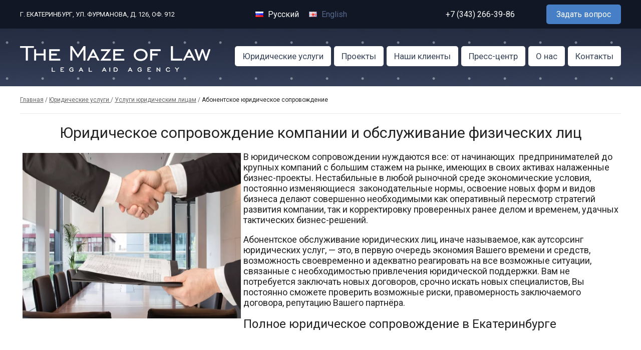

--- FILE ---
content_type: text/html; charset=UTF-8
request_url: https://mazeoflaw.com/abonent/
body_size: 3649
content:
<!DOCTYPE html><html lang="ru"><head><title>Юридическое обслуживание в Екатеринбурге - &laquo;Лабиринт права&raquo;</title><meta name="description" content="Абонентское обслуживание юридических лиц, сопровождение бизнеса. Правовая поддержка, защита в суде, разработка бизнес-документации."><meta name="keywords" content="Абонентское юридическое сопровождение ,"><link rel="alternate" media="only screen and (max-width: 640px)" href="https://mobile.mazeoflaw.com/abonent/"><meta charset="utf-8"><link rel="shortcut icon" href="https://mazeoflaw.com/images/favicon.ico"><link href="//fonts.googleapis.com/css?family=Roboto:400,400i,700&amp;subset=cyrillic-ext" type="text/css" rel="stylesheet"><link href="//mazeoflaw.com/css/default.css" type="text/css" rel="stylesheet"><link href="//mazeoflaw.com/css/style.css" type="text/css" rel="stylesheet"><link href="//cdn.jsdelivr.net/gh/fancyapps/fancybox@3.5.7/dist/jquery.fancybox.min.css" type="text/css" rel="stylesheet"><link href="//cdn.jsdelivr.net/bxslider/4.2.12/jquery.bxslider.css" type="text/css" rel="stylesheet"></head><body><header>
	<div class="head-ln"><div class="sContainer">
		<div class="head-ln-right">
			<a class="subBtn fRight" href="https://mazeoflaw.com/contacts/#mform">Задать вопрос</a>
			<p class="head-phone">+7 (343) 266-39-86</p>
		</div>
		<div class="fLeft"><p>г. Екатеринбург, ул. Фурманова, д. 126, оф. 912</p></div>
		<div class="sLang"><ul><li><img src="https://mazeoflaw.com/images/icon_rus.png" alt="Русский" /> Русский</li><li><a href="//eng.mazeoflaw.com/abonent/"><img src="https://mazeoflaw.com/images/icon_eng.png" alt="English" /> English</a></li></ul></div>	</div></div>
	<div class="head"><div class="sContainer">
		<a title="Лабиринт права" href="https://mazeoflaw.com/"><img class="logo" src="https://mazeoflaw.com/images/logo.png" alt="Лабиринт права" /></a>		<nav><div class="sMenu"><ul><li><a href="https://mazeoflaw.com/services/">Юридические услуги </a></li><li><a href="https://mazeoflaw.com/project/">Проекты</a></li><li><a href="https://mazeoflaw.com/clients/">Наши клиенты</a></li><li><a href="https://mazeoflaw.com/consultations/">Пресс-центр</a></li><li><a href="https://mazeoflaw.com/about/">О нас</a></li><li><a href="https://mazeoflaw.com/contacts/">Контакты</a></li></ul></div></nav>
		<!--noindex--><!--/noindex-->
	</div></div>
</header>
<section>
	<div class="sBlock"><div class="sContainer"><div class="sWay"><a href="https://mazeoflaw.com/">Главная</a> / <a href="https://mazeoflaw.com/services/">Юридические услуги </a> / <a href="https://mazeoflaw.com/for_ur/">Услуги юридическим лицам</a> / <strong>Абонентское юридическое сопровождение</strong></div><h1>Юридическое сопровождение компании и обслуживание физических лиц</h1><p><img alt="Юридическое обслуживание в Екатеринбурге" src="/upload/image/abonent.jpg" style="width: 436px; height: 330px; margin: 3px 5px; float: left;" title="Юридическое сопровождение юридических лиц" />В юридическом сопровождении нуждаются все: от начинающих &nbsp;предпринимателей до крупных компаний с большим стажем на рынке, имеющих в своих активах налаженные бизнес-проекты. Нестабильные в любой рыночной среде экономические условия, постоянно изменяющиеся&nbsp; законодательные нормы, освоение новых форм и видов бизнеса делают совершенно необходимыми как оперативный пересмотр стратегий развития компании, так и корректировку проверенных ранее делом и временем, удачных тактических бизнес-решений.</p>

<p>Абонентское обслуживание юридических лиц, иначе называемое, как аутсорсинг юридических услуг, &mdash; это, в первую очередь экономия Вашего времени и средств, возможность своевременно и адекватно реагировать на все возможные ситуации, связанные с необходимостью привлечения юридической поддержки. Вам не потребуется заключать новых договоров, срочно искать новых специалистов, Вы постоянно сможете проверить возможные риски, правомерность заключаемого договора, репутацию Вашего партнёра.</p>

<h2>Полное юридическое сопровождение в Екатеринбурге</h2>

<p>&laquo;Лабиринт Права&raquo; рад предоставить постоянную поддержку высококвалифицированных юристов различной специализации в рамках данной услуги в Екатеринбурге. Основой данной пакетной услуги является <a href="//mazeoflaw.com/yuridicheskaya-konsultaciya/">юридическая консультация</a> разного формата. По желанию (необходимости), такое многопрофильное консультирование на постоянной основе может быть дополнено:</p>

<ul>
	<li>сопровождением бизнеса и поддержкой его реорганизации;</li>
	<li>разработкой разнопрофильной бизнес-документации;</li>
	<li>информационной правовой поддержкой;</li>
	<li>сопровождением <a href="/gos/">проверок контролирующих госорганов</a>;</li>
	<li>защитой его интересов в судах и т.п.</li>
</ul>

<p>&nbsp;</p>

<p>Результат такого сотрудничества&nbsp;&mdash; исключение ошибок при ведении бизнеса, возможность застраховаться от просчётов, либо недобросовестности контрагентов, защита от неправомерности в действиях фискальных органов. В &laquo;Лабиринте Права&raquo; возможны два вида оплаты юридического сопровождения компаний:</p>

<ul>
	<li>по фиксированному месячному тарифу;</li>
	<li>за отработанные по факту часы.</li>
</ul>
</div></div>		
</section>
<footer>
	<div class="foot-ln"><div class="sContainer">
		<div class="fRight">+7 (343) 266-39-86</div>
		<p>г. Екатеринбург, ул. Фурманова, д. 126, оф. 912</p>
	</div></div>
	<div class="foot"><div class="sContainer">
		<div class="foot-top">
			<a title="Лабиринт права" href="https://mazeoflaw.com/"><img class="logo" src="https://mazeoflaw.com/images/logo.png" alt="Лабиринт права" /></a>			<div class="foot-inf">
				&copy; 2018-2026, «Лабиринт права»<br />
				Все права защищены.			</div>
		</div>
		<a href="https://mediart.pro/" target="_blank" class="mediart">веб-студия</a>
		<div class="fmenu"><ul>
			<li><a href="https://mazeoflaw.com/">Лабиринт права</a>
				<ul><li><a href="https://mazeoflaw.com/services/">Юридические услуги </a></li><li><a href="https://mazeoflaw.com/project/">Проекты</a></li><li><a href="https://mazeoflaw.com/clients/">Наши клиенты</a></li><li><a href="https://mazeoflaw.com/consultations/">Пресс-центр</a></li><li><a href="https://mazeoflaw.com/about/">О нас</a></li><li><a href="https://mazeoflaw.com/contacts/">Контакты</a></li></ul>			</li>
			<li><a href="https://mazeoflaw.com/services/">Юридические услуги</a>
				<ul><li><a href="https://mazeoflaw.com/for_ur/">Услуги юридическим лицам</a></li><li><a href="https://mazeoflaw.com/international-law/">Международное право</a></li><li><a href="https://mazeoflaw.com/for_fiz/">Для физических лиц</a></li><li><a href="https://mazeoflaw.com/Relatedservices/">Сопутствующие услуги</a></li></ul>			</li>			
		</ul></div>
	</div></div>
</footer>
<!--noindex-->
<!-- Yandex.Metrika counter -->
<script type="text/javascript" >
   (function(m,e,t,r,i,k,a){m[i]=m[i]||function(){(m[i].a=m[i].a||[]).push(arguments)};
   m[i].l=1*new Date();k=e.createElement(t),a=e.getElementsByTagName(t)[0],k.async=1,k.src=r,a.parentNode.insertBefore(k,a)})
   (window, document, "script", "https://mc.yandex.ru/metrika/tag.js", "ym");

   ym(27364013, "init", {
        clickmap:true,
        trackLinks:true,
        accurateTrackBounce:true,
        webvisor:true
   });
</script>
<noscript><div><img src="https://mc.yandex.ru/watch/27364013" style="position:absolute; left:-9999px;" alt="" /></div></noscript>
<!-- /Yandex.Metrika counter -->
<!--/noindex--><script src="//ajax.googleapis.com/ajax/libs/jquery/3.5.1/jquery.min.js"></script><script src="//cdn.jsdelivr.net/gh/fancyapps/fancybox@3.5.7/dist/jquery.fancybox.min.js"></script><script src="//cdn.jsdelivr.net/bxslider/4.2.12/jquery.bxslider.min.js"></script><script src="//mazeoflaw.com/js/jquery.maskedinput.min.js"></script><script src="//mazeoflaw.com/js/animate.js"></script><script src="//mazeoflaw.com/js/scrollup.js"></script></body></html>

--- FILE ---
content_type: text/css
request_url: https://mazeoflaw.com/css/style.css
body_size: 10668
content:
/*Default*/
body{font-family:'Roboto',sans-serif;font-size:18px;color:#222;min-width:1200px}

h1,h2,h3,h4{color:#222;font-weight:normal;margin:0;padding:0}
h1{font-size:30px;margin:0 0 20px 0;text-align:center}
h2{font-size:24px;margin:0 0 10px 0}
h3{font-size:18px;margin:0 0 10px 0}
h4{font-size:16px;font-weight:bold}

a,a:visited{text-decoration:underline;color:#56698f;font-size:16px}
a:hover{text-decoration:none}

#ymap{width:100%;height:300px}
.tblBord td{padding:2px;vertical-align:top;border:solid 1px #ccc;background-color:#fff}
.sWay{margin-bottom:20px;padding-bottom:20px;border-bottom:solid 1px #ebebeb}
.sWay,.sWay a,.sWay a:visited{font-size:12px;color:#666}
.sWay strong{color:#222;font-weight:normal}
.zagl{margin-bottom:10px}
.zagl,.zagl a,.zagl a:visited{font-size:30px;color:#56698f;text-decoration:none}
.zagl a:hover{color:#3d9fe0;text-decoration:underline}

/*This site*/
.sContainer{width:1200px;margin:0px auto}

.head-ln{color:#fff;background:#111724;padding:9px 0;overflow:auto}
.head-ln p{font-size:13px;text-transform:uppercase;padding:12px 0;margin:0}
.head-ln p.head-phone{font-size:16px;padding:10px 0}
.head-ln-right{width:350px;float:right}

.sLang{margin:0 auto;width:220px;overflow:auto}
.sLang ul{margin:0;padding:0;list-style:none}
.sLang ul li{float:left;padding:10px 20px 0px 0;font-size:16px}
.sLang ul li a,.sLang ul li a:visited{text-decoration:none;font-size:16px}
.sLang ul li img{margin-right:5px}

.head{background:url(../images/bg-head.jpg) top 0px left 22px repeat-x}
.head .sContainer{padding-top:35px;min-height:80px}

.logo{float:left;display:block;background:url(../images/logo.png) no-repeat;width:380px;height:51px}
.logo strong,.flogo strong{display:block;height:100%;text-indent:-9999px;overflow:hidden}

.sMenu{overflow:auto;margin-left:400px}
.sMenu ul{float:right;margin:0;padding:0;list-style:none}
.sMenu ul li{float:left;padding-right:6px}
.sMenu ul li:last-child{padding:0}
.sMenu ul li a,.sMenu ul li a:visited,.sMenu ul li strong{display:block;background:#fff;padding:10px 15px;color:#374359;font-size:17px;text-decoration:none;-webkit-border-radius:5px;-moz-border-radius:5px;border-radius:5px}
.sMenu ul li a:hover,.sMenu ul li strong{color:#fff;background:#111724;font-weight:normal}

.sBlock{overflow:auto;padding:20px 0}
.sBlock-left{float:left;width:500px}
.sBlock-right{margin-left:600px}
.sBlock-name{font-size:30px;color:#56698f;padding-bottom:40px;text-align:center}

#blockmain{min-height:450px;padding-bottom:0;background:url(../images/bg-blockmain.jpg) top right no-repeat}
#blockmain .sBlock-left{color:#56698f;width:460px}
#blockmain h2{font-size:30px}

.bluebg{background:#e9edf3}
.bluebg .zagl{text-align:center}

#talk{min-height:220px;background:url(../images/bg-talk.jpg) no-repeat}
#talk .sBlock-right{color:#56698f;margin-left:700px}
#talk .zagl{color:#000}
#talk-btn .fRight{width:250px;text-align:center;padding-top:10px}

/*slider*/
body .bx-wrapper{margin:0;background:none;border:0;box-shadow:0 0 0 #000}
.slider{min-height:280px}
.slide-bg{height:450px;background-repeat:no-repeat;background-position:bottom right}
.slide{width:400px;padding:70px 0 0 70px;color:#fff}
.slide-title{font-size:36px;padding:20px 0}
.slide-body{font-size:14px}

/*services*/
.srv-tbl .dTblTd{width:50%}
.srv{padding-bottom:40px}
.srv-title{padding:25px 0 25px 80px;background:url(../images/icon_srv.png) no-repeat}
.srv-title,.srv-title a,.srv-title a:visited{color:#000;font-size:18px;text-decoration:none}
.srv-title a:hover{color:#1780bb}
.srv-menu ul{margin:0 auto}
.srv-menu ul li{padding:5px 0;color:#1780bb}
.srv-menu ul li,.srv-menu ul li a,.srv-menu ul li a:visited,.srv-menu ul li strong{font-size:14px;text-decoration:none}
.srv-menu ul li strong,.srv-menu ul li a:hover{color:#1780bb;font-weight:normal}

/*footer*/
.foot-ln{color:#fff;font-size:13px;text-transform:uppercase;background:#121725;padding:20px 0}
.foot-ln .fRight{font-size:16px;font-weight:bold}
.foot-ln p{margin:0;padding:2px 0}

.foot{background:url(../images/bg-head.jpg) top 0px left 22px repeat-x}
.foot .sContainer{padding:30px 0}
.foot-top{height:100px}

.social{float:right;padding-top:10px}
.social ul{margin:0;padding:0;list-style:none}
.social ul li{float:left;padding-left:30px}

.foot-inf{margin:0 0 0 450px;padding-top:15px;color:#99a6bc;font-size:14px}

.fmenu ul{margin:0;padding:0;overflow:auto;list-style:none;color:#fff}
.fmenu ul li{float:left;padding-right:80px}
.fmenu ul li:last-child{padding-right:0}
.fmenu ul li a,.fmenu ul li a:visited,.fmenu ul li strong{font-size:18px;color:#fff;text-decoration:none}
.fmenu ul li a:hover,.fmenu ul li strong{color:#99a6bc;font-weight:normal}
.fmenu ul li ul{margin:10px 0}
.fmenu ul li ul li{float:none;padding:5px 0px 5px 20px;background:url(../images/punkt.png) center left no-repeat}
.fmenu ul li ul li a,.fmenu ul li ul li a:visited,.fmenu ul li ul li strong{font-size:14px}

a.mediart,a:visited.mediart{float:right;margin-top:170px;color:#fff;font-family:Tahoma;font-size:10px;display:block;background:url(../images/mediart.png) top right no-repeat;width:75px;padding:11px 90px 11px 0;text-decoration:none}
a:hover.mediart{color:#99a6bc}

/*Modules defaults*/
.subBtn,.subBtn:visited,.btn,.btn:visited{display:inline-block;font-size:16px;color:#fff;background:#467fc5;text-align:center;cursor:pointer;padding:10px 20px;-webkit-border-radius:5px;-moz-border-radius:5px;border-radius:5px;text-decoration:none}
.subBtn:hover,.btn:hover{background:#127bb6}

.dataLine{padding:10px 0px}
.dataLineBord{padding:10px 0px;border-bottom:dashed 1px #777}
.dataLineBord:last-child{border:0}
.dataName{font-size:130%;color:#1F547F}
.dataBody{margin-top:5px}
.dataBody p{margin:5px 0px}

.feedback-form{font-size:14px}

/*MC*/
.ctg{width:200px;margin:10px auto;padding:10px;text-align:center}
.ctg:hover{background:#F4ECD7}
.ctg-image{width:200px}
.ctg-image img{max-width:198px;height:120px;border:solid 1px #ccc;display:block;margin:0 auto}
.ctg-title{padding:10px 0px}
.ctg-title,.ctg-title a,.ctg-title a:visited{color:#222;text-decoration:none}
.ctg-title a:hover{color:#8b1912}
.ctg-name{padding-right:15px;font-size:12px}
.ctg-name a,.ctg-name a:visited{font-size:12px;text-decoration:none;font-weight:bold}
.ctg-name strong{color:#71A542}

.itm-title,.itm-title a,.itm-title a:visited{color:#222;font-size:18px;text-decoration:none}
.itm-title a:hover{color:#56698f}
.itm-desc p{margin:0}
.itm-desc{font-size:14px}
.itm-date{float:right;font-size:14px;color:#999}

.itm-list .itm{width:100%;padding:20px 0;border-bottom:solid 1px #ccc;overflow:auto}
.itm-list .itm:last-child{border:0}
.itm-list .itm-image{float:left}
.itm-list .itm-image,.itm-list .itm-image img{width:200px;height:auto}
.itm-list .itm-body{margin-left:240px}

.itm-full .itm{padding:20px 0;border-bottom:solid 1px #ccc}
.itm-full .itm:last-child{border:0}
.itm-full .itm-image{float:left}
.itm-full .itm-image,.itm-full .itm-image img{width:400px;height:auto}
.itm-full .itm-body{margin-left:440px}

.prodNav{padding:10px 0;text-align:center}
.prodNav,.prodNav a,.prodNav a:visited{font-size:18px;text-decoration:none}
.prodNav a:hover{color:#222}

/*articles*/
.articles .itm-body{margin-left:0}

/*Advantages*/
.adv{background:url(../images/bline.png) repeat-x;background-color:#3c4e77;min-height:140px}
.adv .itm{width:240px;padding:40px 20px 0 20px}
.adv .itm-image{float:left;width:80px}
.adv .itm-image img{width:61px}
.adv .itm-title{padding:0 0 0 80px}
.adv .itm-title,.adv .itm-title a,.adv .itm-title a:visited{color:#fff}
.adv .itm-title a:hover{color:#eee}

/*employees*/
.employees{padding-top:40px}
.employees .itm{text-align:center;padding:30px 15px 15px 15px;width:230px;background:#fff;-moz-border-radius:10px;-webkit-border-radius:10px;border-radius:10px;-webkit-box-shadow: 10px 10px 10px 0px rgba(0,0,0,0.1);-moz-box-shadow: 10px 10px 10px 0px rgba(0,0,0,0.1);box-shadow: 10px 10px 10px 0px rgba(0,0,0,0.1)}
.employees .itm-image img{width:162px;height:162px;margin-bottom:20px;-moz-border-radius:50%;-webkit-border-radius:50%;border-radius:50%}
.employees .itm-title{padding-bottom:0}
.employees .itm-title,.employees .itm-title a,.employees .itm-title a:visited{color:#56698f}
.employees .itm-title a:hover{color:#000}
.employees .itm-dolg{font-size:14px;color:#999;padding:10px 0;margin-bottom:10px;border-bottom:solid 1px #ebebeb}

/*news*/
.news{padding-top:20px}
.news .itm{width:300px;-webkit-box-shadow:10px 10px 20px 0px rgba(0,0,0,0.1);-moz-box-shadow:10px 10px 20px 0px rgba(0,0,0,0.1);box-shadow:10px 10px 20px 0px rgba(0,0,0,0.1)}
.news .itm-image img{max-width:300px;max-height:200px}
.news .itm-body{background:#fff;padding:20px}
.news .itm-desc{color:#666}
.news .itm-date{text-align:center;float:none}

/*resps*/
.resps-head{color:#56698f;text-align:center}
.resps-head .zagl{text-align:center;padding-bottom:30px}
.resps{padding-top:30px}
.resps .itm{width:230px;padding:15px;border:solid 3px #56698f;-moz-border-radius:10px;-webkit-border-radius:10px;border-radius:10px}
.resps .itm-desc{color:#666;min-height:60px;padding-bottom:15px;border-bottom:solid 1px #ebebeb;margin-bottom:15px}
.resps .itm-title{padding:0;text-align:center;color:#56698f}

/*client*/
.clients-cats .ctg{cursor:pointer;min-height:80px;padding:0;box-shadow: 10px 10px 20px 0px rgba(0,0,0,0.1);-webkit-box-shadow: 10px 10px 20px 0px rgba(0,0,0,0.1);-moz-box-shadow: 10px 10px 20px 0px rgba(0,0,0,0.1);}
.clients-cats .ctg:hover{background:#293146}
.clients-cats a, .clients-cats a:visited{font-size:16px;color:#222;text-decoration:none;display:block;padding:10px;min-height:60px}
.clients-cats a:hover{color:#fff}
#clients-list .dTbl,#clients-list table{width:980px}
#clients-list .dTblTd,#clients-list td{width:50%;border:solid 1px #eee}
.client{padding:20px}
.client-title{font-size:18px;padding-bottom:10px;color:#222;text-transform:uppercase}
.client ul{margin:0;padding:0;list-style:none}
.client ul li{padding:5px 0 5px 15px;background:url(../images/punkt.png) center left no-repeat}

/*scrollup*/
.scrollup{position:fixed;left:20px;bottom:20px;cursor:pointer;display:none}

/*Animate*/
.hideme{opacity:0}

/*FancyBox*/
#gallery ul{list-style:none;margin:0;padding:0}
#gallery ul li{font-size:10px;padding:5px;height:120px;display:-moz-inline-stack;display:inline-block;_overflow:hidden;zoom:1;*display:inline;}
#gallery ul li div{padding-bottom:3px}
#gallery img{height:120px;margin:3px;border:2px solid #ccc;-moz-border-radius:10px;-webkit-border-radius:10px;border-radius:10px}
#gallery a:hover img{border:2px solid #1F547F}
#gallery a:hover{color:#fff}

--- FILE ---
content_type: application/javascript; charset=utf-8
request_url: https://mazeoflaw.com/js/animate.js
body_size: 454
content:
$(function(){
	var aElems=['section p','.ctg','.itm', '.srv-menu li', ''];
	aElems.forEach(function(aElem){$(aElem).each(function(){$(this).addClass('hideme');});});	
	function showMe(){
		$('.hideme').each(function(i){			
			var objectHeight=100;//=$(this).outerHeight();
			var bottom_of_object=$(this).offset().top+objectHeight;
            var bottom_of_window=$(window).scrollTop()+$(window).height();
            if(bottom_of_window>bottom_of_object)$(this).animate({'opacity':'1'},500);
        });
	}	
    $(window).scroll(function(){showMe();});
	showMe();
});